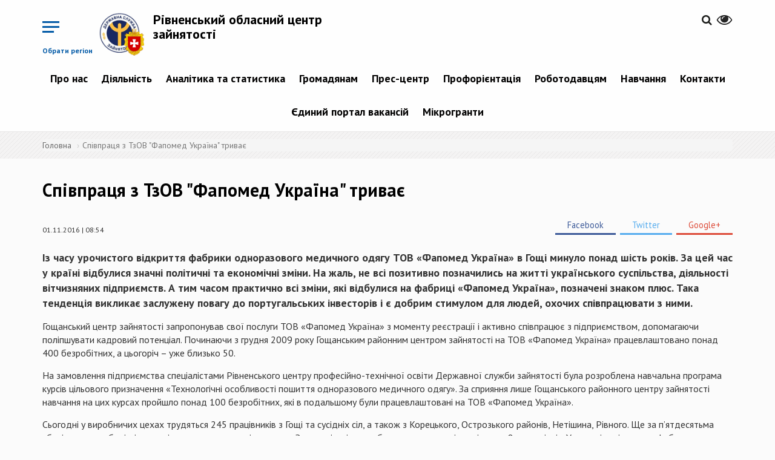

--- FILE ---
content_type: text/html; charset=utf-8
request_url: https://rov.dcz.gov.ua/novyna/spivpracya-z-tzov-fapomed-ukrayina-tryvaye
body_size: 11545
content:
<!DOCTYPE html>
<html lang="uk" dir="ltr">
<head>
  <!-- Global site tag (gtag.js) - Google Analytics -->
<script async src="https://www.googletagmanager.com/gtag/js?id=UA-113403388-1"></script>
<script>
  window.dataLayer = window.dataLayer || [];
  function gtag(){dataLayer.push(arguments);}
  gtag('js', new Date());

  gtag('config', 'UA-113403388-1');
  </script>
  <link rel="profile" href="http://www.w3.org/1999/xhtml/vocab" />
  <meta name="viewport" content="width=device-width, initial-scale=1.0">
  <meta http-equiv="Content-Type" content="text/html; charset=utf-8" />
<link rel="shortcut icon" href="https://rov.dcz.gov.ua/sites/rov/files/favicon.ico" type="image/vnd.microsoft.icon" />
<link rel="shortlink" href="/node/2441" />
<link rel="canonical" href="/novyna/spivpracya-z-tzov-fapomed-ukrayina-tryvaye" />
<meta name="Generator" content="Drupal 7 (http://drupal.org)" />
  <title>Співпраця з ТзОВ &quot;Фапомед Україна&quot; триває | Рівненський обласний центр зайнятості</title>
  <link href="https://fonts.googleapis.com/css?family=PT+Sans:400,400i,700,700i&amp;subset=cyrillic-ext" rel="stylesheet">
  <link rel="stylesheet" href="https://cdnjs.cloudflare.com/ajax/libs/select2/4.0.5/css/select2.min.css" />
  <style>
@import url("https://rov.dcz.gov.ua/modules/system/system.base.css?p3ldvn");
</style>
<style>
@import url("https://rov.dcz.gov.ua/sites/all/modules/contrib/simplenews/simplenews.css?p3ldvn");
@import url("https://rov.dcz.gov.ua/sites/all/modules/contrib/date/date_api/date.css?p3ldvn");
@import url("https://rov.dcz.gov.ua/sites/all/modules/contrib/date/date_popup/themes/datepicker.1.7.css?p3ldvn");
@import url("https://rov.dcz.gov.ua/modules/field/theme/field.css?p3ldvn");
@import url("https://rov.dcz.gov.ua/sites/all/modules/contrib/geofield_gmap/geofield_gmap.css?p3ldvn");
@import url("https://rov.dcz.gov.ua/sites/all/modules/contrib/itweak_upload/itweak_upload.css?p3ldvn");
@import url("https://rov.dcz.gov.ua/modules/node/node.css?p3ldvn");
@import url("https://rov.dcz.gov.ua/sites/all/modules/contrib/youtube/css/youtube.css?p3ldvn");
@import url("https://rov.dcz.gov.ua/sites/all/modules/contrib/views/css/views.css?p3ldvn");
@import url("https://rov.dcz.gov.ua/sites/all/modules/contrib/ckeditor/css/ckeditor.css?p3ldvn");
</style>
<style>
@import url("https://rov.dcz.gov.ua/sites/all/modules/contrib/colorbox/styles/default/colorbox_style.css?p3ldvn");
@import url("https://rov.dcz.gov.ua/sites/all/modules/contrib/ctools/css/ctools.css?p3ldvn");
@import url("https://rov.dcz.gov.ua/modules/locale/locale.css?p3ldvn");
</style>
<link type="text/css" rel="stylesheet" href="//cdn.jsdelivr.net/bootstrap/3.3.7/css/bootstrap.css" media="all" />
<style>
@import url("https://rov.dcz.gov.ua/sites/all/themes/bootstrap/css/3.3.7/overrides.min.css?p3ldvn");
@import url("https://rov.dcz.gov.ua/sites/rov/files/prepro/sites_all_themes_divilon_bootstrap_css_bootstrap-custom-style.css?p3ldvn");
@import url("https://rov.dcz.gov.ua/sites/rov/files/prepro/sites_all_themes_divilon_bootstrap_css_style.css?p3ldvn");
@import url("https://rov.dcz.gov.ua/sites/all/themes/divilon_bootstrap/lib/jquery.auto-complete.css?p3ldvn");
</style>
<style media="print">
@import url("https://rov.dcz.gov.ua/sites/rov/files/prepro/sites_all_themes_divilon_bootstrap_css_print.css?p3ldvn");
</style>
  <!-- HTML5 element support for IE6-8 -->
  <!--[if lt IE 9]>
    <script src="https://cdn.jsdelivr.net/html5shiv/3.7.3/html5shiv-printshiv.min.js"></script>
  <![endif]-->
  <script src="https://use.fontawesome.com/58e5a091ad.js"></script>
  <script src="https://cdn.jsdelivr.net/npm/lodash@4.17.4/lodash.min.js"></script>
  <script src="//ajax.googleapis.com/ajax/libs/jquery/1.10.2/jquery.min.js"></script>
<script>window.jQuery || document.write("<script src='/sites/all/modules/contrib/jquery_update/replace/jquery/1.10/jquery.min.js'>\x3C/script>")</script>
<script src="https://rov.dcz.gov.ua/misc/jquery.once.js?v=1.2"></script>
<script src="https://rov.dcz.gov.ua/misc/drupal.js?p3ldvn"></script>
<script src="//cdn.jsdelivr.net/bootstrap/3.3.7/js/bootstrap.js"></script>
<script src="https://rov.dcz.gov.ua/sites/all/modules/contrib/geofield_gmap/geofield_gmap.js?p3ldvn"></script>
<script src="https://rov.dcz.gov.ua/sites/rov/files/languages/uk_il131MbXwUd3L3st_hX7Xt3Szl4DKsfmzIRkyCv75dU.js?p3ldvn"></script>
<script src="https://rov.dcz.gov.ua/sites/all/libraries/colorbox/jquery.colorbox-min.js?p3ldvn"></script>
<script src="https://rov.dcz.gov.ua/sites/all/modules/contrib/colorbox/js/colorbox.js?p3ldvn"></script>
<script src="https://rov.dcz.gov.ua/sites/all/modules/contrib/colorbox/styles/default/colorbox_style.js?p3ldvn"></script>
<script src="https://rov.dcz.gov.ua/sites/all/themes/divilon_bootstrap/js/divilon-bootstrap.behaviors.js?p3ldvn"></script>
<script src="https://rov.dcz.gov.ua/sites/all/themes/divilon_bootstrap/lib/jquery.auto-complete.min.js?p3ldvn"></script>
<script src="https://rov.dcz.gov.ua/sites/all/themes/divilon_bootstrap/lib/svg_todataurl.js?p3ldvn"></script>
<script>jQuery.extend(Drupal.settings, {"basePath":"\/","pathPrefix":"","ajaxPageState":{"theme":"divilon_bootstrap","theme_token":"fwt0Re_7ER8J5kTMSsqYEdjvpuQZCt3k7t-v9zwPDUk","js":{"sites\/all\/themes\/bootstrap\/js\/bootstrap.js":1,"\/\/ajax.googleapis.com\/ajax\/libs\/jquery\/1.10.2\/jquery.min.js":1,"0":1,"misc\/jquery.once.js":1,"misc\/drupal.js":1,"\/\/cdn.jsdelivr.net\/bootstrap\/3.3.7\/js\/bootstrap.js":1,"sites\/all\/modules\/contrib\/geofield_gmap\/geofield_gmap.js":1,"public:\/\/languages\/uk_il131MbXwUd3L3st_hX7Xt3Szl4DKsfmzIRkyCv75dU.js":1,"sites\/all\/libraries\/colorbox\/jquery.colorbox-min.js":1,"sites\/all\/modules\/contrib\/colorbox\/js\/colorbox.js":1,"sites\/all\/modules\/contrib\/colorbox\/styles\/default\/colorbox_style.js":1,"sites\/all\/themes\/divilon_bootstrap\/js\/divilon-bootstrap.behaviors.js":1,"sites\/all\/themes\/divilon_bootstrap\/lib\/jquery.auto-complete.min.js":1,"sites\/all\/themes\/divilon_bootstrap\/lib\/svg_todataurl.js":1},"css":{"modules\/system\/system.base.css":1,"sites\/all\/modules\/contrib\/simplenews\/simplenews.css":1,"sites\/all\/modules\/contrib\/date\/date_api\/date.css":1,"sites\/all\/modules\/contrib\/date\/date_popup\/themes\/datepicker.1.7.css":1,"modules\/field\/theme\/field.css":1,"sites\/all\/modules\/contrib\/geofield_gmap\/geofield_gmap.css":1,"sites\/all\/modules\/contrib\/itweak_upload\/itweak_upload.css":1,"modules\/node\/node.css":1,"sites\/all\/modules\/contrib\/youtube\/css\/youtube.css":1,"sites\/all\/modules\/contrib\/views\/css\/views.css":1,"sites\/all\/modules\/contrib\/ckeditor\/css\/ckeditor.css":1,"sites\/all\/modules\/contrib\/colorbox\/styles\/default\/colorbox_style.css":1,"sites\/all\/modules\/contrib\/ctools\/css\/ctools.css":1,"modules\/locale\/locale.css":1,"\/\/cdn.jsdelivr.net\/bootstrap\/3.3.7\/css\/bootstrap.css":1,"sites\/all\/themes\/bootstrap\/css\/3.3.7\/overrides.min.css":1,"sites\/all\/themes\/divilon_bootstrap\/css\/bootstrap-custom-style.scss":1,"sites\/all\/themes\/divilon_bootstrap\/css\/style.scss":1,"sites\/all\/themes\/divilon_bootstrap\/lib\/jquery.auto-complete.css":1,"sites\/all\/themes\/divilon_bootstrap\/css\/print.scss":1}},"colorbox":{"opacity":"0.85","current":"{current} \u0437 {total}","previous":"\u00ab \u041f\u043e\u043f\u0435\u0440\u0435\u0434\u043d\u044f","next":"\u041d\u0430\u0441\u0442\u0443\u043f\u043d\u0430 \u00bb","close":"\u0417\u0430\u043a\u0440\u0438\u0442\u0438","maxWidth":"98%","maxHeight":"98%","fixed":true,"mobiledetect":true,"mobiledevicewidth":"480px"},"api":"https:\/\/www.dcz.gov.ua\/PortalApi\/api\/Koatuu\/Portion","bootstrap":{"anchorsFix":"0","anchorsSmoothScrolling":"0","formHasError":1,"popoverEnabled":1,"popoverOptions":{"animation":1,"html":0,"placement":"auto top","selector":"","trigger":"click","triggerAutoclose":1,"title":"","content":"","delay":0,"container":"body"},"tooltipEnabled":1,"tooltipOptions":{"animation":1,"html":0,"placement":"auto top","selector":"","trigger":"hover focus","delay":0,"container":"body"}}});</script>
  <script src="https://cdnjs.cloudflare.com/ajax/libs/select2/4.0.5/js/select2.min.js"></script>
</head>
<body class="navbar-is-static-top html not-front not-logged-in no-sidebars page-node page-node- page-node-2441 node-type-news i18n-uk">
  <div id="skip-link">
    <a href="#main-content" class="element-invisible element-focusable">Перейти до основного матеріалу</a>
  </div>
    <div class="menu-wrap mob-hide">
  <div class="center-block">
    <img src="/sites/all/themes/divilon_bootstrap/img/logo_wb.png" class="img-responsive center-block">
    <div class="title">Регіональні служби зайнятості</div>
  </div>
  <nav class="menu">
    <div class="icon-list">
              <a href="http://vin.dcz.gov.ua">Вінницька область</a>
              <a href="http://vol.dcz.gov.ua">Волинська область</a>
              <a href="http://dnp.dcz.gov.ua">Дніпропетровська область</a>
              <a href="http://don.dcz.gov.ua">Донецька область</a>
              <a href="http://zhy.dcz.gov.ua">Житомирська область</a>
              <a href="http://zak.dcz.gov.ua">Закарпатська область</a>
              <a href="http://zap.dcz.gov.ua">Запорізька область</a>
              <a href="http://ifr.dcz.gov.ua">Івано-Франківська область</a>
              <a href="http://kie.dcz.gov.ua">м. Київ</a>
              <a href="http://kir.dcz.gov.ua">Київська область</a>
              <a href="http://kid.dcz.gov.ua">Кіровоградська область</a>
              <a href="http://lug.dcz.gov.ua">Луганська область</a>
              <a href="http://lviv.dcz.gov.ua">Львівська область</a>
              <a href="http://mik.dcz.gov.ua">Миколаївська область</a>
              <a href="http://ode.dcz.gov.ua">Одеська область</a>
              <a href="http://pol.dcz.gov.ua">Полтавська область</a>
              <a href="http://rov.dcz.gov.ua">Рівненська область</a>
              <a href="http://sum.dcz.gov.ua">Сумська область</a>
              <a href="http://ter.dcz.gov.ua">Тернопільська область</a>
              <a href="http://kha.dcz.gov.ua">Харківська область</a>
              <a href="http://khe.dcz.gov.ua">Херсонська область</a>
              <a href="http://khm.dcz.gov.ua">Хмельницька область</a>
              <a href="http://chk.dcz.gov.ua">Черкаська область</a>
              <a href="http://chn.dcz.gov.ua">Чернівецька область</a>
              <a href="http://chg.dcz.gov.ua">Чернігівська область</a>
              <a href="http://dcz.gov.ua">Автономна республіка Крим</a>
          </div>
  </nav>
  <button class="close-button" id="close-button">Close Menu</button>
</div>

<div class="content-wrap">  
  <header id="navbar" role="banner" class="navbar navbar-static-top navbar-default">
    <div class="container">
      <div class="clearfix">
	

  
	  	  <!-- portal signed user panel -->
          <div id="portal-user" class="pull-right top-buttons" style="display: none;">
              <div class="scale">
                  <span>&nbsp;&nbsp;&nbsp;&nbsp;&nbsp;&nbsp;<a href="/cabinet" title="Персональний кабінет"><span id="portal-user-name" style="font-weight: bold;"></span></a></span>
                  <a href="" title="Вихід" class="portal-signout"><i class="fa fa-sign-out" style="font-size: 1.6em; color:#252525;"></i></a>
              </div>
          </div>
          <script type="text/javascript">
            jQuery(document).ready(function() {
              jQuery.ajax({
                url: 'https://www.dcz.gov.ua/PortalApi/api/user',
                xhrFields: {
                  withCredentials: true
                }
              }).done(function(data) {
                if (data.IsAuthenticated) {
                  jQuery('#portal-user-name').text(data.Name);
                  jQuery('#portal-user').show();
                } else {
                  jQuery('#portal-user').hide();
                }
              });
              jQuery('.portal-signout').click(function(e){
                e.preventDefault();
                jQuery.ajax({
                  method: 'POST',
                  url: 'https://www.dcz.gov.ua/PortalApi/api/logout',
                  xhrFields: {
                    withCredentials: true
                  }
                }).done(function(){
                  location.reload();
                });
              });
            });
          </script>
          <!-- /portal signed user panel -->
		  
        <div class="pull-right top-buttons">
          <div class="scale pull-right" id="zoom">
            <button><i class="fa fa-eye" aria-hidden="true"></i></button>
            <div class="zoom-panel">
              <div class="color">
                <button class="wb" data-color="wb">WB</button>
                <button class="bw" data-color="bw">BW</button>
                <br>
                <button class="restore" data-color="restore">Скинути</button>
              </div>
              <div class="zoom">
                <button class="minus" data-zoom="-"><span class="glyphicon glyphicon-minus-sign"></span></button>
                <button class="plus" data-zoom="+"><span class="glyphicon glyphicon-plus-sign"></span></button>
              </div>
            </div>
          </div>
          <div class="pull-right langs">
                      </div>
          <div class="pull-right search">
            <a href="/search"><i class="fa fa-search" aria-hidden="true"></i></a>          </div>
        </div>
        <div class="pull-left top-buttons">
          <button class="menu-button pull-right hidden-xs mob-hide" id="open-button">Обрати регіон</button>
          <button class="menu-button pull-right visible-xs mob-block" id="open-menu" data-toggle="collapse" data-target="#mob-menu">&nbsp;</button>
        </div>
                  <div class="pull-left site-info">
                          <a class="logo pull-left" href="/" title="Головна">
                <img src="https://rov.dcz.gov.ua/sites/rov/files/logo_riv.png" alt="Головна" class="img-responsive" />
              </a>
                                      <h2 class="sitename"><a href="/" title="Головна">Рівненський обласний центр зайнятості</a></h2>
                        <!--              <p class="slogan">виконавча дирекція Фонду загальнообов’язкового державного  соціального страхування України на випадок безробіття</p> -->
                      </div>
                          <div class="navbar-collapse collapse text-center mob-hide pull-right clear-right" id="navbar-collapse">
            <nav role="navigation">
                <div class="region region-navigation">
    <section id="block-system-main-menu" class="block block-system block-menu clearfix">

      
  <ul class="menu nav"><li class="first expanded dropdown"><a href="/" title="" class="dropdown-toggle">Про нас <span class="caret"></span></a><ul class="dropdown-menu"><li class="first leaf"><a href="http://www.dcz.gov.ua/storinka/pro-sluzhbu" title="">Про службу</a></li>
<li class="leaf"><a href="/storinka/komanda-0">Команда</a></li>
<li class="leaf"><a href="https://www.dcz.gov.ua/low" title="">Нормативно-правові акти</a></li>
<li class="last expanded dropdown-submenu"><a href="/" title="" class="dropdown-toggle">Правління Фонду <span class="caret"></span></a><ul class="dropdown-menu"><li class="first leaf"><a href="http://www.dcz.gov.ua/storinka/pro-pravlinnya-fondu" title="">Про правління Фонду</a></li>
<li class="leaf"><a href="http://www.dcz.gov.ua/storinka/sklad-pravlinnya-fondu" title="">Склад правління Фонду</a></li>
<li class="leaf"><a href="http://www.dcz.gov.ua/storinka/postanovy-pravlinnya-fondu" title="">Постанови правління Фонду</a></li>
<li class="leaf"><a href="http://www.dcz.gov.ua/storinka/dokumenty-shcho-regulyuyut-diyalnist-fondu" title="">Документи, що регулюють діяльність Фонду</a></li>
<li class="last leaf"><a href="http://www.dcz.gov.ua/storinka/regulyatorna-diyalnist" title="">Регуляторна діяльність</a></li>
</ul></li>
</ul></li>
<li class="expanded dropdown"><a href="/" title="" class="dropdown-toggle">Діяльність <span class="caret"></span></a><ul class="dropdown-menu"><li class="first expanded dropdown-submenu"><a href="/" title="" class="dropdown-toggle">Публічна інформація <span class="caret"></span></a><ul class="dropdown-menu"><li class="first leaf"><a href="http://www.dcz.gov.ua/storinka/zakonodavstvo-pro-dostup-do-publichnoyi-informaciyi" title="">Законодавство про доступ до публічної інформації</a></li>
<li class="leaf"><a href="/skladne-opytuvannya/servis">Запит на отримання публічної інформації</a></li>
<li class="leaf"><a href="/storinka/zvity-pro-nadhodzhennya-zapytiv">Звіти про надходження запитів</a></li>
<li class="leaf"><a href="/storinka/publichna-informaciya-0" title="">Публічні закупівлі</a></li>
<li class="leaf"><a href="/storinka/vidkryti-dani" title="Відкриті дані">Відкриті дані</a></li>
<li class="last leaf"><a href="https://rov.dcz.gov.ua/publikaciya/poryadok-skladannya-ta-podannya-zapytiv-na-publichnu-informaciyu-0" title="">Форма та порядок подання запиту</a></li>
</ul></li>
<li class="leaf"><a href="/storinka/protydiya-korupciyi">Протидія корупції</a></li>
<li class="leaf"><a href="/storinka/publichni-zakupivli">Державні закупівлі</a></li>
<li class="leaf"><a href="https://www.dcz.gov.ua/" title="">Послуги</a></li>
<li class="leaf"><a href="http://www.dcz.gov.ua/storinka/mizhnarodne-spivrobitnyctvo-ta-yevrointegraciya" title="">Міжнародне співробітництво та євроінтеграція</a></li>
<li class="last expanded dropdown-submenu"><a href="/storinka/inshe" title="" class="dropdown-toggle">Інше <span class="caret"></span></a><ul class="dropdown-menu"><li class="first last leaf"><a href="/storinka/orenda">Оренда</a></li>
</ul></li>
</ul></li>
<li class="expanded dropdown"><a href="/analitics/view" title="" class="dropdown-toggle">Аналітика та статистика <span class="caret"></span></a><ul class="dropdown-menu"><li class="first leaf"><a href="/analitics/view" title="">Аналітична та статистична інформація</a></li>
<li class="last leaf"><a href="http://www.dcz.gov.ua/temperature" title="">Температурна мапа</a></li>
</ul></li>
<li class="expanded dropdown"><a href="/" title="" class="dropdown-toggle">Громадянам <span class="caret"></span></a><ul class="dropdown-menu"><li class="first leaf"><a href="https://www.dcz.gov.ua/" title="">Послуги</a></li>
<li class="leaf"><a href="http://www.dcz.gov.ua/storinka/tymchasova-zaynyatist" title="">Тимчасова зайнятість</a></li>
<li class="leaf"><a href="/cabinet" title="">Електронний кабінет шукача роботи</a></li>
<li class="expanded dropdown-submenu"><a href="http://www.dcz.gov.ua/storinka/lyudyam-z-invalidnistyu" title="" class="dropdown-toggle">Людям з інвалідністю <span class="caret"></span></a><ul class="dropdown-menu"><li class="first leaf"><a href="http://www.dcz.gov.ua/publikaciya/porady-dlya-adaptaciyi" title="">Поради для адаптації</a></li>
<li class="leaf"><a href="http://www.dcz.gov.ua/publikaciya/adaptaciya-robochogo-miscya" title="">Адаптація робочого місця</a></li>
<li class="leaf"><a href="http://www.dcz.gov.ua/storinka/lyudy-yaki-zminyly-svit" title="">Люди, які змінили світ</a></li>
<li class="last leaf"><a href="http://www.dcz.gov.ua/storinka/nash-dosvid" title="">Наш досвід</a></li>
</ul></li>
<li class="leaf"><a href="https://www.dcz.gov.ua/storinka/vnutrishno-peremishcheni-osoby" title="">Внутрішньо переміщеним особам</a></li>
<li class="leaf"><a href="http://www.dcz.gov.ua/help" title="">Поширені запитання</a></li>
<li class="leaf"><a href="http://www.dcz.gov.ua/poll" title="">Опитування</a></li>
<li class="last leaf"><a href="http://www.dcz.gov.ua/storinka/pracevlashtuvannya-v-derzhavi-izrayil" title="">Працевлаштування в Державі Ізраїль</a></li>
</ul></li>
<li class="expanded dropdown"><a href="/" title="" class="dropdown-toggle">Прес-центр <span class="caret"></span></a><ul class="dropdown-menu"><li class="first leaf"><a href="/announces" title="">Анонси подій</a></li>
<li class="leaf"><a href="/video/all" title="">Відеоматеріали</a></li>
<li class="leaf"><a href="/storinka/kontakty-dlya-zmi" title="">Контакти для ЗМІ</a></li>
<li class="leaf"><a href="/news" title="">Новини</a></li>
<li class="leaf"><a href="/events" title="">Події</a></li>
<li class="leaf"><a href="/storinka/publikaciyi">Публікації</a></li>
<li class="last leaf"><a href="/storinka/seminary-treningy" title="">Семінари, тренінги</a></li>
</ul></li>
<li class="expanded dropdown"><a href="http://www.dcz.gov.ua/storinka/profesiyna-oriyentaciya" title="" class="dropdown-toggle">Профорієнтація <span class="caret"></span></a><ul class="dropdown-menu"><li class="first leaf"><a href="http://www.dcz.gov.ua/storinka/poslugy-z-proforiyentaciyi" title="">Послуги з профорієнтації</a></li>
<li class="leaf"><a href="http://www.dcz.gov.ua/storinka/vybir-profesiyi" title="">Вибір професії</a></li>
<li class="leaf"><a href="/storinka/aktualni-profesiyi">Актуальні професії</a></li>
<li class="leaf"><a href="http://www.dcz.gov.ua/map/mapa-cpto-dsz" title="">Де отримати професію</a></li>
<li class="leaf"><a href="/storinka/kym-ya-mozhu-buty">Ким я можу бути</a></li>
<li class="leaf"><a href="/storinka/moya-persha-robota">Моя перша робота</a></li>
<li class="last expanded dropdown-submenu"><a href="/" title="" class="dropdown-toggle">Онлайн тестування  <span class="caret"></span></a><ul class="dropdown-menu"><li class="first leaf"><a href="https://myprofession.com.ua/" title="">Моя професія </a></li>
<li class="last leaf"><a href="http://profi.dcz.gov.ua" title="">Платформа профоріентації</a></li>
</ul></li>
</ul></li>
<li class="expanded dropdown"><a href="/" title="" class="dropdown-toggle">Роботодавцям <span class="caret"></span></a><ul class="dropdown-menu"><li class="first expanded dropdown-submenu"><a href="/" title="" class="dropdown-toggle">Компенсація за ВПО <span class="caret"></span></a><ul class="dropdown-menu"><li class="first leaf"><a href="https://www.dcz.gov.ua/storinka/kompensaciya-robotodavcyam-za-vpo" title="">Компенсація за працевлаштування ВПО під час дії воєнного стану</a></li>
<li class="last leaf"><a href="https://www.dcz.gov.ua/storinka/kompensaciya-za-vpo" title="">Компенсація за працевлаштування ВПО</a></li>
</ul></li>
<li class="expanded dropdown-submenu"><a href="/" title="" class="dropdown-toggle">Компенсація за працевлаштування <span class="caret"></span></a><ul class="dropdown-menu"><li class="first leaf"><a href="https://www.dcz.gov.ua/storinka/kompensaciya-za-pracevlashtuvannya-zareyestrovanyh-bezrobitnyh" title="">зареєстрованих безробітних</a></li>
<li class="leaf"><a href="https://www.dcz.gov.ua/storinka/kompensaciya-faktychnyh-vytrat-robotodavcya-u-rozmiri-yedynogo-vnesku-na-zagalnoobovyazkove" title="">зареєстрованих безробітних на нові робочі місця</a></li>
<li class="last leaf"><a href="https://www.dcz.gov.ua/storinka/kompensaciya-robotodavcya-chastyny-faktychnyh-vytrat-povyazanyh-iz-splatoyu-yedynogo-vnesku" title="">на нові робочі місця</a></li>
</ul></li>
<li class="leaf"><a href="https://www.dcz.gov.ua/storinka/kompensaciya-za-oblashtuvannya-robochyh-misc-osib-z-invalidnistyu-0" title="">Компенсація за облаштування робочих місць осіб з інвалідністю</a></li>
<li class="leaf"><a href="https://www.dcz.gov.ua/storinka/dopomoga-po-chastkovomu-bezrobittyu-0" title="">Допомога по частковому безробіттю</a></li>
<li class="leaf"><a href="http://www.dcz.gov.ua/storinka/poslugy" title="">Послуги</a></li>
<li class="leaf"><a href="http://www.dcz.gov.ua/storinka/formy-zvitnosti" title="">Форми звітності</a></li>
<li class="leaf"><a href="/storinka/znayty-pracivnyka" title="">Знайти працівника</a></li>
<li class="expanded dropdown-submenu"><a href="/" title="" class="dropdown-toggle">Працевлаштування іноземців та осіб без громадянства в Україні <span class="caret"></span></a><ul class="dropdown-menu"><li class="first leaf"><a href="/storinka/dokumenty-i-kontakty">Документи і контакти</a></li>
<li class="leaf"><a href="/storinka/informaciya-do-vidoma">Інформація до відома</a></li>
<li class="leaf"><a href="/storinka/rishennya-regcz-shchodo-dozvoliv">Рішення РегЦЗ щодо дозволів</a></li>
<li class="leaf"><a href="/storinka/reyestr-vidklykanyh-dozvoliv" title="">Реєстр відкликаних дозволів</a></li>
<li class="leaf"><a href="https://rov.dcz.gov.ua/storinka/reyestr-rishen-pro-vidmovu-u-vydachi-prodovzhenni-diyi-abo-vnesenni-zmin-do-dozvolu" title="">Реєстр рішень про відмову у видачі, продовженні дії або внесенні змін до дозволу</a></li>
<li class="leaf"><a href="/storinka/reyestr-rishen-pro-zupynennya-rozglyadu-zayav" title="">Реєстр рішень про зупинення розгляду заяв</a></li>
<li class="last leaf"><a href="/storinka/informaciyni-ta-tehnologichni-kartky-administratyvnyh-poslug" title="">Інформаційні та технологічні картки адміністративних послуг</a></li>
</ul></li>
<li class="last leaf"><a href="/cabinet" title="">Електронний кабінет роботодавця</a></li>
</ul></li>
<li class="expanded dropdown"><a href="/" title="" class="dropdown-toggle">Навчання <span class="caret"></span></a><ul class="dropdown-menu"><li class="first expanded dropdown-submenu"><a href="http://www.dcz.gov.ua/storinka/navchannya-za-napravlennyam-dsz" title="" class="dropdown-toggle">Навчання за направленням ДСЗ <span class="caret"></span></a><ul class="dropdown-menu"><li class="first last leaf"><a href="/storinka/spivpracya-z-navchalnymy-zakladamy-ta-pou">Співпраця з навчальними закладами та ПОУ</a></li>
</ul></li>
<li class="leaf"><a href="http://www.dcz.gov.ua/map/mapa-specializaciy" title="">Ваучери</a></li>
<li class="leaf"><a href="http://www.dcz.gov.ua/storinka/pidtverdzhennya-neformalnogo-navchannya" title="">Підтвердження неформального навчання</a></li>
<li class="leaf"><a href="https://www.dcz.gov.ua/storinka/kvalifikaciyni-centry" title="">Кваліфікаційні центри</a></li>
<li class="last expanded dropdown-submenu"><a href="http://www.dcz.gov.ua/storinka/centry-profesiyno-tehnichnoyi-osvity" title="" class="dropdown-toggle">Центри професійно-технічної освіти <span class="caret"></span></a><ul class="dropdown-menu"><li class="first last leaf"><a href="http://www.dcz.gov.ua/map/mapa-specializaciy" title="">Мапа спеціалізацій (ліцензії ЦПТО ДСЗ за ВЕД)</a></li>
</ul></li>
</ul></li>
<li class="expanded dropdown"><a href="/" title="" class="dropdown-toggle">Контакти <span class="caret"></span></a><ul class="dropdown-menu"><li class="first leaf"><a href="/storinka/kontaktni-telefony">Контактні телефони</a></li>
<li class="leaf"><a href="https://www.dcz.gov.ua/storinka/kontakty-oblasnyh-centriv-zaynyatosti" title="">Контактні телефони обласних центрів зайнятості</a></li>
<li class="last leaf"><a href="http://www.google.com/maps/d/u/0/viewer?mid=14qd4APq5iu-pCebH-hbmpyclTLQpz9Ve&amp;ll=48.879267197322335%2C31.20682397034939&amp;z=6" title="">Мапа розміщення регіональних служб зайнятості</a></li>
</ul></li>
<li class="leaf"><a href="https://jobportal.dcz.gov.ua/" title="">Єдиний портал вакансій</a></li>
<li class="last expanded dropdown"><a href="/" title="" class="dropdown-toggle">Мікрогранти <span class="caret"></span></a><ul class="dropdown-menu"><li class="first leaf"><a href="https://www.dcz.gov.ua/storinka/mikrogrant-vlasna-sprava" title="">&quot;Власна справа&quot;</a></li>
<li class="last leaf"><a href="https://www.dcz.gov.ua/storinka/granty-na-stvorennya-abo-rozvytok-vlasnogo-biznesu-uchasnykam-boyovyh-diy-osobam-z" title="">Грант для ветеранів</a></li>
</ul></li>
</ul>
</section>
  </div>
            </nav>
          </div>
                          <div class="clearfix collapse" id="mob-menu">
            <nav role="navigation">
              <ul class="menu nav navbar-nav"><li class="first expanded dropdown"><a href="/" title="" class="dropdown-toggle">Про нас <span class="caret"></span></a><ul class="dropdown-menu"><li class="first leaf"><a href="http://www.dcz.gov.ua/storinka/pro-sluzhbu" title="">Про службу</a></li>
<li class="leaf"><a href="/storinka/komanda-0">Команда</a></li>
<li class="leaf"><a href="https://www.dcz.gov.ua/low" title="">Нормативно-правові акти</a></li>
<li class="last expanded dropdown-submenu"><a href="/" title="" class="dropdown-toggle">Правління Фонду <span class="caret"></span></a><ul class="dropdown-menu"><li class="first leaf"><a href="http://www.dcz.gov.ua/storinka/pro-pravlinnya-fondu" title="">Про правління Фонду</a></li>
<li class="leaf"><a href="http://www.dcz.gov.ua/storinka/sklad-pravlinnya-fondu" title="">Склад правління Фонду</a></li>
<li class="leaf"><a href="http://www.dcz.gov.ua/storinka/postanovy-pravlinnya-fondu" title="">Постанови правління Фонду</a></li>
<li class="leaf"><a href="http://www.dcz.gov.ua/storinka/dokumenty-shcho-regulyuyut-diyalnist-fondu" title="">Документи, що регулюють діяльність Фонду</a></li>
<li class="last leaf"><a href="http://www.dcz.gov.ua/storinka/regulyatorna-diyalnist" title="">Регуляторна діяльність</a></li>
</ul></li>
</ul></li>
<li class="expanded dropdown"><a href="/" title="" class="dropdown-toggle">Діяльність <span class="caret"></span></a><ul class="dropdown-menu"><li class="first expanded dropdown-submenu"><a href="/" title="" class="dropdown-toggle">Публічна інформація <span class="caret"></span></a><ul class="dropdown-menu"><li class="first leaf"><a href="http://www.dcz.gov.ua/storinka/zakonodavstvo-pro-dostup-do-publichnoyi-informaciyi" title="">Законодавство про доступ до публічної інформації</a></li>
<li class="leaf"><a href="/skladne-opytuvannya/servis">Запит на отримання публічної інформації</a></li>
<li class="leaf"><a href="/storinka/zvity-pro-nadhodzhennya-zapytiv">Звіти про надходження запитів</a></li>
<li class="leaf"><a href="/storinka/publichna-informaciya-0" title="">Публічні закупівлі</a></li>
<li class="leaf"><a href="/storinka/vidkryti-dani" title="Відкриті дані">Відкриті дані</a></li>
<li class="last leaf"><a href="https://rov.dcz.gov.ua/publikaciya/poryadok-skladannya-ta-podannya-zapytiv-na-publichnu-informaciyu-0" title="">Форма та порядок подання запиту</a></li>
</ul></li>
<li class="leaf"><a href="/storinka/protydiya-korupciyi">Протидія корупції</a></li>
<li class="leaf"><a href="/storinka/publichni-zakupivli">Державні закупівлі</a></li>
<li class="leaf"><a href="https://www.dcz.gov.ua/" title="">Послуги</a></li>
<li class="leaf"><a href="http://www.dcz.gov.ua/storinka/mizhnarodne-spivrobitnyctvo-ta-yevrointegraciya" title="">Міжнародне співробітництво та євроінтеграція</a></li>
<li class="last expanded dropdown-submenu"><a href="/storinka/inshe" title="" class="dropdown-toggle">Інше <span class="caret"></span></a><ul class="dropdown-menu"><li class="first last leaf"><a href="/storinka/orenda">Оренда</a></li>
</ul></li>
</ul></li>
<li class="expanded dropdown"><a href="/analitics/view" title="" class="dropdown-toggle">Аналітика та статистика <span class="caret"></span></a><ul class="dropdown-menu"><li class="first leaf"><a href="/analitics/view" title="">Аналітична та статистична інформація</a></li>
<li class="last leaf"><a href="http://www.dcz.gov.ua/temperature" title="">Температурна мапа</a></li>
</ul></li>
<li class="expanded dropdown"><a href="/" title="" class="dropdown-toggle">Громадянам <span class="caret"></span></a><ul class="dropdown-menu"><li class="first leaf"><a href="https://www.dcz.gov.ua/" title="">Послуги</a></li>
<li class="leaf"><a href="http://www.dcz.gov.ua/storinka/tymchasova-zaynyatist" title="">Тимчасова зайнятість</a></li>
<li class="leaf"><a href="/cabinet" title="">Електронний кабінет шукача роботи</a></li>
<li class="expanded dropdown-submenu"><a href="http://www.dcz.gov.ua/storinka/lyudyam-z-invalidnistyu" title="" class="dropdown-toggle">Людям з інвалідністю <span class="caret"></span></a><ul class="dropdown-menu"><li class="first leaf"><a href="http://www.dcz.gov.ua/publikaciya/porady-dlya-adaptaciyi" title="">Поради для адаптації</a></li>
<li class="leaf"><a href="http://www.dcz.gov.ua/publikaciya/adaptaciya-robochogo-miscya" title="">Адаптація робочого місця</a></li>
<li class="leaf"><a href="http://www.dcz.gov.ua/storinka/lyudy-yaki-zminyly-svit" title="">Люди, які змінили світ</a></li>
<li class="last leaf"><a href="http://www.dcz.gov.ua/storinka/nash-dosvid" title="">Наш досвід</a></li>
</ul></li>
<li class="leaf"><a href="https://www.dcz.gov.ua/storinka/vnutrishno-peremishcheni-osoby" title="">Внутрішньо переміщеним особам</a></li>
<li class="leaf"><a href="http://www.dcz.gov.ua/help" title="">Поширені запитання</a></li>
<li class="leaf"><a href="http://www.dcz.gov.ua/poll" title="">Опитування</a></li>
<li class="last leaf"><a href="http://www.dcz.gov.ua/storinka/pracevlashtuvannya-v-derzhavi-izrayil" title="">Працевлаштування в Державі Ізраїль</a></li>
</ul></li>
<li class="expanded dropdown"><a href="/" title="" class="dropdown-toggle">Прес-центр <span class="caret"></span></a><ul class="dropdown-menu"><li class="first leaf"><a href="/announces" title="">Анонси подій</a></li>
<li class="leaf"><a href="/video/all" title="">Відеоматеріали</a></li>
<li class="leaf"><a href="/storinka/kontakty-dlya-zmi" title="">Контакти для ЗМІ</a></li>
<li class="leaf"><a href="/news" title="">Новини</a></li>
<li class="leaf"><a href="/events" title="">Події</a></li>
<li class="leaf"><a href="/storinka/publikaciyi">Публікації</a></li>
<li class="last leaf"><a href="/storinka/seminary-treningy" title="">Семінари, тренінги</a></li>
</ul></li>
<li class="expanded dropdown"><a href="http://www.dcz.gov.ua/storinka/profesiyna-oriyentaciya" title="" class="dropdown-toggle">Профорієнтація <span class="caret"></span></a><ul class="dropdown-menu"><li class="first leaf"><a href="http://www.dcz.gov.ua/storinka/poslugy-z-proforiyentaciyi" title="">Послуги з профорієнтації</a></li>
<li class="leaf"><a href="http://www.dcz.gov.ua/storinka/vybir-profesiyi" title="">Вибір професії</a></li>
<li class="leaf"><a href="/storinka/aktualni-profesiyi">Актуальні професії</a></li>
<li class="leaf"><a href="http://www.dcz.gov.ua/map/mapa-cpto-dsz" title="">Де отримати професію</a></li>
<li class="leaf"><a href="/storinka/kym-ya-mozhu-buty">Ким я можу бути</a></li>
<li class="leaf"><a href="/storinka/moya-persha-robota">Моя перша робота</a></li>
<li class="last expanded dropdown-submenu"><a href="/" title="" class="dropdown-toggle">Онлайн тестування  <span class="caret"></span></a><ul class="dropdown-menu"><li class="first leaf"><a href="https://myprofession.com.ua/" title="">Моя професія </a></li>
<li class="last leaf"><a href="http://profi.dcz.gov.ua" title="">Платформа профоріентації</a></li>
</ul></li>
</ul></li>
<li class="expanded dropdown"><a href="/" title="" class="dropdown-toggle">Роботодавцям <span class="caret"></span></a><ul class="dropdown-menu"><li class="first expanded dropdown-submenu"><a href="/" title="" class="dropdown-toggle">Компенсація за ВПО <span class="caret"></span></a><ul class="dropdown-menu"><li class="first leaf"><a href="https://www.dcz.gov.ua/storinka/kompensaciya-robotodavcyam-za-vpo" title="">Компенсація за працевлаштування ВПО під час дії воєнного стану</a></li>
<li class="last leaf"><a href="https://www.dcz.gov.ua/storinka/kompensaciya-za-vpo" title="">Компенсація за працевлаштування ВПО</a></li>
</ul></li>
<li class="expanded dropdown-submenu"><a href="/" title="" class="dropdown-toggle">Компенсація за працевлаштування <span class="caret"></span></a><ul class="dropdown-menu"><li class="first leaf"><a href="https://www.dcz.gov.ua/storinka/kompensaciya-za-pracevlashtuvannya-zareyestrovanyh-bezrobitnyh" title="">зареєстрованих безробітних</a></li>
<li class="leaf"><a href="https://www.dcz.gov.ua/storinka/kompensaciya-faktychnyh-vytrat-robotodavcya-u-rozmiri-yedynogo-vnesku-na-zagalnoobovyazkove" title="">зареєстрованих безробітних на нові робочі місця</a></li>
<li class="last leaf"><a href="https://www.dcz.gov.ua/storinka/kompensaciya-robotodavcya-chastyny-faktychnyh-vytrat-povyazanyh-iz-splatoyu-yedynogo-vnesku" title="">на нові робочі місця</a></li>
</ul></li>
<li class="leaf"><a href="https://www.dcz.gov.ua/storinka/kompensaciya-za-oblashtuvannya-robochyh-misc-osib-z-invalidnistyu-0" title="">Компенсація за облаштування робочих місць осіб з інвалідністю</a></li>
<li class="leaf"><a href="https://www.dcz.gov.ua/storinka/dopomoga-po-chastkovomu-bezrobittyu-0" title="">Допомога по частковому безробіттю</a></li>
<li class="leaf"><a href="http://www.dcz.gov.ua/storinka/poslugy" title="">Послуги</a></li>
<li class="leaf"><a href="http://www.dcz.gov.ua/storinka/formy-zvitnosti" title="">Форми звітності</a></li>
<li class="leaf"><a href="/storinka/znayty-pracivnyka" title="">Знайти працівника</a></li>
<li class="expanded dropdown-submenu"><a href="/" title="" class="dropdown-toggle">Працевлаштування іноземців та осіб без громадянства в Україні <span class="caret"></span></a><ul class="dropdown-menu"><li class="first leaf"><a href="/storinka/dokumenty-i-kontakty">Документи і контакти</a></li>
<li class="leaf"><a href="/storinka/informaciya-do-vidoma">Інформація до відома</a></li>
<li class="leaf"><a href="/storinka/rishennya-regcz-shchodo-dozvoliv">Рішення РегЦЗ щодо дозволів</a></li>
<li class="leaf"><a href="/storinka/reyestr-vidklykanyh-dozvoliv" title="">Реєстр відкликаних дозволів</a></li>
<li class="leaf"><a href="https://rov.dcz.gov.ua/storinka/reyestr-rishen-pro-vidmovu-u-vydachi-prodovzhenni-diyi-abo-vnesenni-zmin-do-dozvolu" title="">Реєстр рішень про відмову у видачі, продовженні дії або внесенні змін до дозволу</a></li>
<li class="leaf"><a href="/storinka/reyestr-rishen-pro-zupynennya-rozglyadu-zayav" title="">Реєстр рішень про зупинення розгляду заяв</a></li>
<li class="last leaf"><a href="/storinka/informaciyni-ta-tehnologichni-kartky-administratyvnyh-poslug" title="">Інформаційні та технологічні картки адміністративних послуг</a></li>
</ul></li>
<li class="last leaf"><a href="/cabinet" title="">Електронний кабінет роботодавця</a></li>
</ul></li>
<li class="expanded dropdown"><a href="/" title="" class="dropdown-toggle">Навчання <span class="caret"></span></a><ul class="dropdown-menu"><li class="first expanded dropdown-submenu"><a href="http://www.dcz.gov.ua/storinka/navchannya-za-napravlennyam-dsz" title="" class="dropdown-toggle">Навчання за направленням ДСЗ <span class="caret"></span></a><ul class="dropdown-menu"><li class="first last leaf"><a href="/storinka/spivpracya-z-navchalnymy-zakladamy-ta-pou">Співпраця з навчальними закладами та ПОУ</a></li>
</ul></li>
<li class="leaf"><a href="http://www.dcz.gov.ua/map/mapa-specializaciy" title="">Ваучери</a></li>
<li class="leaf"><a href="http://www.dcz.gov.ua/storinka/pidtverdzhennya-neformalnogo-navchannya" title="">Підтвердження неформального навчання</a></li>
<li class="leaf"><a href="https://www.dcz.gov.ua/storinka/kvalifikaciyni-centry" title="">Кваліфікаційні центри</a></li>
<li class="last expanded dropdown-submenu"><a href="http://www.dcz.gov.ua/storinka/centry-profesiyno-tehnichnoyi-osvity" title="" class="dropdown-toggle">Центри професійно-технічної освіти <span class="caret"></span></a><ul class="dropdown-menu"><li class="first last leaf"><a href="http://www.dcz.gov.ua/map/mapa-specializaciy" title="">Мапа спеціалізацій (ліцензії ЦПТО ДСЗ за ВЕД)</a></li>
</ul></li>
</ul></li>
<li class="expanded dropdown"><a href="/" title="" class="dropdown-toggle">Контакти <span class="caret"></span></a><ul class="dropdown-menu"><li class="first leaf"><a href="/storinka/kontaktni-telefony">Контактні телефони</a></li>
<li class="leaf"><a href="https://www.dcz.gov.ua/storinka/kontakty-oblasnyh-centriv-zaynyatosti" title="">Контактні телефони обласних центрів зайнятості</a></li>
<li class="last leaf"><a href="http://www.google.com/maps/d/u/0/viewer?mid=14qd4APq5iu-pCebH-hbmpyclTLQpz9Ve&amp;ll=48.879267197322335%2C31.20682397034939&amp;z=6" title="">Мапа розміщення регіональних служб зайнятості</a></li>
</ul></li>
<li class="leaf"><a href="https://jobportal.dcz.gov.ua/" title="">Єдиний портал вакансій</a></li>
<li class="last expanded dropdown"><a href="/" title="" class="dropdown-toggle">Мікрогранти <span class="caret"></span></a><ul class="dropdown-menu"><li class="first leaf"><a href="https://www.dcz.gov.ua/storinka/mikrogrant-vlasna-sprava" title="">&quot;Власна справа&quot;</a></li>
<li class="last leaf"><a href="https://www.dcz.gov.ua/storinka/granty-na-stvorennya-abo-rozvytok-vlasnogo-biznesu-uchasnykam-boyovyh-diy-osobam-z" title="">Грант для ветеранів</a></li>
</ul></li>
</ul>              <ul class="menu nav navbar-nav">
                <li>
                  <a href="#" data-target="#" class="dropdown-toggle" data-toggle="dropdown" aria-expanded="false">
                    Обрати регіон                    <span class="caret"></span>
                  </a>
                  <ul class="dropdown-menu">
                                          <li><a href="http://vin.dcz.gov.ua">Вінницька область</a></li>
                                          <li><a href="http://vol.dcz.gov.ua">Волинська область</a></li>
                                          <li><a href="http://dnp.dcz.gov.ua">Дніпропетровська область</a></li>
                                          <li><a href="http://don.dcz.gov.ua">Донецька область</a></li>
                                          <li><a href="http://zhy.dcz.gov.ua">Житомирська область</a></li>
                                          <li><a href="http://zak.dcz.gov.ua">Закарпатська область</a></li>
                                          <li><a href="http://zap.dcz.gov.ua">Запорізька область</a></li>
                                          <li><a href="http://ifr.dcz.gov.ua">Івано-Франківська область</a></li>
                                          <li><a href="http://kie.dcz.gov.ua">м. Київ</a></li>
                                          <li><a href="http://kir.dcz.gov.ua">Київська область</a></li>
                                          <li><a href="http://kid.dcz.gov.ua">Кіровоградська область</a></li>
                                          <li><a href="http://lug.dcz.gov.ua">Луганська область</a></li>
                                          <li><a href="http://lviv.dcz.gov.ua">Львівська область</a></li>
                                          <li><a href="http://mik.dcz.gov.ua">Миколаївська область</a></li>
                                          <li><a href="http://ode.dcz.gov.ua">Одеська область</a></li>
                                          <li><a href="http://pol.dcz.gov.ua">Полтавська область</a></li>
                                          <li><a href="http://rov.dcz.gov.ua">Рівненська область</a></li>
                                          <li><a href="http://sum.dcz.gov.ua">Сумська область</a></li>
                                          <li><a href="http://ter.dcz.gov.ua">Тернопільська область</a></li>
                                          <li><a href="http://kha.dcz.gov.ua">Харківська область</a></li>
                                          <li><a href="http://khe.dcz.gov.ua">Херсонська область</a></li>
                                          <li><a href="http://khm.dcz.gov.ua">Хмельницька область</a></li>
                                          <li><a href="http://chk.dcz.gov.ua">Черкаська область</a></li>
                                          <li><a href="http://chn.dcz.gov.ua">Чернівецька область</a></li>
                                          <li><a href="http://chg.dcz.gov.ua">Чернігівська область</a></li>
                                          <li><a href="http://dcz.gov.ua">Автономна республіка Крим</a></li>
                                      </ul>
                </li>
              </ul>
            </nav>
          </div>
              </div>
    </div>

  </header>

  <div id="topbar">
    <div class="container">
      <div class="row">
                  <div class="col-sm-12">
            <ol class="breadcrumb"><li><a href="/">Головна</a></li>
<li class="active">Співпраця з ТзОВ &quot;Фапомед Україна&quot; триває</li>
</ol>          </div>
              </div>
      
      
    </div>    
  </div>

  <div class="main-container container">

    <header role="banner" id="page-header">
                          <h1 class="page-header">Співпраця з ТзОВ &quot;Фапомед Україна&quot; триває</h1>
                      </header> <!-- /#page-header -->

    <div class="row">

      
      <section class="col-sm-12">
                <a id="main-content"></a>
        
                                                    <div class="region region-content">
    <section id="block-system-main" class="block block-system clearfix">

      
  <article id="node-2441" class="node node-news clearfix">
        <div class="table news-info">
      <div class="table-cell">01.11.2016  |  08:54</div>
      <div class="table-cell text-right share-links">
        <a href="https://www.facebook.com/sharer/sharer.php?u=https://rov.dcz.gov.ua/novyna/spivpracya-z-tzov-fapomed-ukrayina-tryvaye" class="facebook" target="_blank">Facebook</a>
        <a href="https://twitter.com/home?status=https://rov.dcz.gov.ua/novyna/spivpracya-z-tzov-fapomed-ukrayina-tryvaye" class="twitter" target="_blank">Twitter</a>
        <a href="https://plus.google.com/share?url=https://rov.dcz.gov.ua/novyna/spivpracya-z-tzov-fapomed-ukrayina-tryvaye" class="google" target="_blank">Google+</a>
      </div>
    </div>
    <div class="field field-name-body field-type-text-with-summary field-label-hidden"><div class="field-items"><div class="field-item even"><div class="Section1">
<p>Із часу урочистого відкриття фабрики одноразового медичного одягу ТОВ «Фапомед Україна» в Гощі минуло понад шість років. За цей час у країні відбулися значні політичні та економічні зміни. На жаль, не всі  позитивно позначились на житті українського суспільства, діяльності вітчизняних підприємств. А тим часом практично всі зміни, які відбулися на фабриці «Фапомед Україна», позначені знаком плюс. Така тенденція викликає заслужену повагу до португальських інвесторів і є добрим стимулом для людей, охочих співпрацювати з ними. </p>
<p>Гощанський центр зайнятості запропонував свої послуги ТОВ «Фапомед Україна»  з моменту реєстрації і активно співпрацює з підприємством, допомагаючи поліпшувати кадровий потенціал. Починаючи з грудня 2009 року Гощанським районним центром зайнятості на ТОВ «Фапомед Україна» працевлаштовано понад 400 безробітних, а цьогоріч – уже близько 50.</p>
<p>На замовлення підприємства спеціалістами Рівненського центру професійно-технічної освіти Державної служби зайнятості була розроблена навчальна програма курсів цільового призначення «Технологічні особливості пошиття одноразового медичного одягу». За сприяння лише Гощанського районного центру зайнятості навчання на цих курсах пройшло понад 100 безробітних, які в подальшому були працевлаштовані на ТОВ «Фапомед Україна».</p>
<p>Сьогодні у виробничих цехах трудяться 245 працівників з Гощі та сусідніх сіл, а також з Корецького, Острозького районів, Нетішина, Рівного. Ще за п’ятдесятьма зберігаються робочі місця у зв’язку з декретною відпусткою. За організацію виробничого процесу відповідають 8 управлінців. Уже нині керівництво фабрики готове надати робочі місця ще, як мінімум, 40 працівникам. Адже у зв’язку зі збільшенням кількості замовлень на фабриці нарощують обсяги виробництва, а отже, збільшують штат.</p>
<p>Робота ведеться у дві зміни, кожна з яких триває 7,5 годин. Перша зміна розпочинається о 6-й й триває до 14-ї години. Друга зміна – з 14 до 22 години. Задля зручності працівників підвозять до роботи автобусом. </p>
<p>Підприємство залишається єдиною в Україні компанією, яка в стерильних умовах виробляє одноразовий медичний одяг, що використовується в хірургії. На фабриці очищене повітря, стабільна температура й вологість. Виготовлення виробів медичного призначення здійснюється на спеціалізованому обладнанні провідних фірм Німеччини, Японії та Франції.</p>
<p>Заробітна плата швачок фабрики «Фапомед» безпосередньо залежить від професійної кваліфікації працівників. Чим вища кваліфікація працівника, чим більше працівник освоює видів робіт (операцій), тим вища заробітна плата. Крім того, на підприємстві запроваджена прогресивна система преміювання.</p>
<p class="MsoNormal"></p>
</div>
</div></div></div></article>

</section>
  </div>
              </section>

      
    </div>
  </div>

  
  <footer class="footer">
    <div class="container">

      <div class="flex footer-cols mob-block">
        <div class="flex flex-row flex-1 mob-block">
          <div class="flex-item flex-1 mob-block">
            <div class="table">
              <div class="table-cell vat">
                                  <a class="logo" href="/" title="Головна">
                    <img class="img-responsive" src="https://rov.dcz.gov.ua/sites/rov/files/logo_riv.png" />
                  </a>
                              </div>
              <div class="table-cell vat">
                <div class="sitename">Рівненський обласний центр зайнятості</div>
                                <div class="address">
                  33013, м. Рівне, вул. Кавказька, 9а<br>e-mail: zag@rvocz.gov.ua<br>тел.: 0 800 21 97 26<br>(0362) 46 05 72                                  </div>
                	                <div class="on-map">
	                	<a href="https://goo.gl/maps/sc5d9gRbeXv" target="_blank">(переглянути на карті)</a>
	                </div>
            	                <div class="social">
                  <a href="https://www.facebook.com/Рівненська-обласна-служба-зайнятості-777288879052329/?fref=ts " target="_blank">Facebook</a> &nbsp; / &nbsp; <a href="https://www.youtube.com/channel/UCQIHFcipRoGNyXEm6lDF69Q" target="_blank">YouTube</a>                </div>
              </div>
            </div>
          </div>
          <div class="flex-item flex-1 foot-menu mob-block">
                          <nav role="navigation">
                <ul class="menu nav navbar-nav secondary"><li class="first leaf"><a href="http://www.dcz.gov.ua/help" title="">Поширені запитання громадян</a></li>
<li class="leaf"><a href="http://www.dcz.gov.ua/storinka/poslugy-0" title="">Корисна інформація для населення</a></li>
<li class="leaf"><a href="http://www.dcz.gov.ua/storinka/istoriyi-uspihu" title="">Історії успіху</a></li>
<li class="last leaf"><a href="http://www.dcz.gov.ua/storinka/poslugy" title="">Роз&#039;яснення щодо надання послуг роботодавцям</a></li>
</ul>              </nav>
                      </div>
          <div class="flex-item flex-1 links-block mob-block">
            <div class="block-title">Державні інформаційні ресурси</div><div class="block-content"><div class="view view-links view-id-links view-display-id-block view-dom-id-85bf87bc4106fc32c9a91f9aa9229a8e">
        
  
  
      <div class="view-content">
        <div class="views-row views-row-1 views-row-odd views-row-first">
      
  <div class="views-field views-field-title">        <span class="field-content"><a href="http://www.president.gov.ua" target="_blank">Президент України</a></span>  </div>  </div>
  <div class="views-row views-row-2 views-row-even">
      
  <div class="views-field views-field-title">        <span class="field-content"><a href="https://nazk.gov.ua/uk/" target="_blank">Національне агентство з питань запобігання корупції </a></span>  </div>  </div>
  <div class="views-row views-row-3 views-row-odd">
      
  <div class="views-field views-field-title">        <span class="field-content"><a href="http://nads.gov.ua" target="_blank">Національне агентство України з питань  державної служби</a></span>  </div>  </div>
  <div class="views-row views-row-4 views-row-even views-row-last">
      
  <div class="views-field views-field-title">        <span class="field-content"><a href="http://rada.gov.ua" target="_blank">Верховна Рада України</a></span>  </div>  </div>
    </div>
  
  
  
  
  
  
</div></div>            <div class="more"><a href="/links">...</a></div>
          </div>
        </div>
      </div>
      <div class="copyrights cy">
        Copyright 2026 &copy; Рівненський обласний центр зайнятості      </div>   
    </div>
  </footer>
</div>  <script src="https://rov.dcz.gov.ua/sites/all/themes/bootstrap/js/bootstrap.js?p3ldvn"></script>
</body>
</html>
